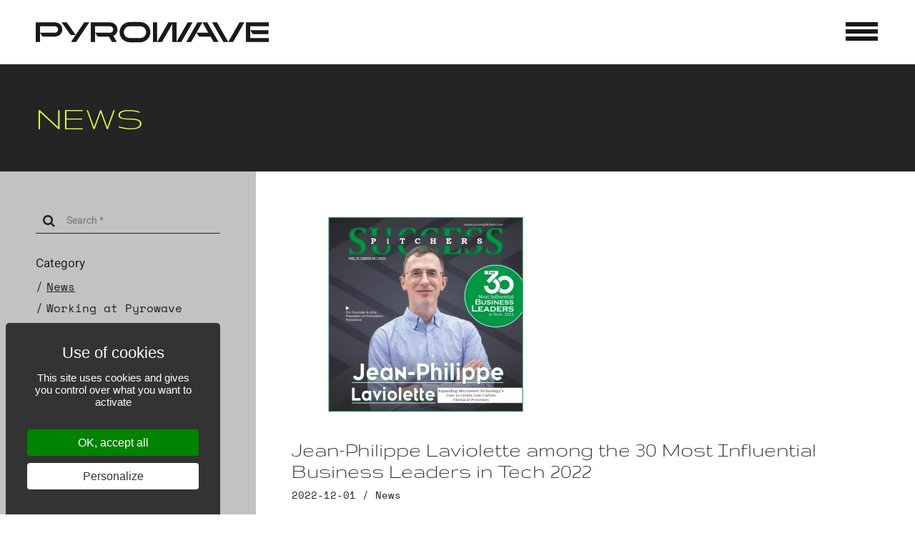

--- FILE ---
content_type: text/html; charset=UTF-8
request_url: https://www.pyrowave.com/en/blog/news/jean-philippe-laviolette-among-the-30-most-influential-business-leaders-in-tech-2022
body_size: 11275
content:
<!doctype html>
<html lang="en" prefix="og: http://ogp.me/ns#">
<head>
	
	<!-- Meilleure résolution pour voir le site : 1920x1080 px -->
	
	<meta charset="utf-8" />
	<meta http-equiv="X-UA-Compatible" content="IE=edge" />
	<meta name="viewport" content="width=device-width, initial-scale=1, maximum-scale=1, minimum-scale=1" />
	<meta name="format-detection" content="telephone=no">

	
	
	<link rel="preload" as="script" href="https://www.pyrowave.com/js/RGPD-tarteaucitron/tarteaucitron.js">
	<script src="https://www.pyrowave.com/js/RGPD-tarteaucitron/tarteaucitron.js"></script>
	<script nonce="Sqykjs4nanqTGHViKFihlj5TuIc=">

		//=======================
		//RGPD CONTROLE (part.1/3) - PROTOTYPE

		
		tarteaucitronCustomText = {
			"middleBarHead": "Use of cookies",
		};
		
		window.tarteaucitronForceLanguage = 'en';
		tarteaucitron.init({
			"privacyUrl": "", /* Privacy policy url */
			"bodyPosition": "top", /* or top to bring it as first element for accessibility */

			"hashtag": "#tarteaucitron", /* Open the panel with this hashtag */
			"cookieName": "tarteaucitron", /* Cookie name */

			"orientation": "popup", /* Banner position (top - bottom - middle - popup) */

			"groupServices": false, /* Group services by category ""; */
			
			"serviceDefaultState": "wait", /* Default state (true - wait - false) */

			"showAlertSmall": false, /* Show the small banner on bottom right */
			"cookieslist": true, /* Show the cookie list */

			"closePopup": false, /* Show a close X on the banner */

			"showIcon": false, /* Show cookie icon to manage cookies */
			//"iconSrc": "", /* Optionnal: URL or base64 encoded image */
			"iconPosition": "BottomLeft", /* BottomRight, BottomLeft, TopRight and TopLeft */

			"adblocker": false, /* Show a Warning if an adblocker is detected */

			"DenyAllCta" : false, /* Show the deny all button */
			"AcceptAllCta" : true, /* Show the accept all button when highPrivacy on */
			"highPrivacy": true, /* HIGHLY RECOMMANDED Disable auto consent */

			"handleBrowserDNTRequest": false, /* If Do Not Track == 1, disallow all */

			"removeCredit": true, /* Remove credit link */
			"moreInfoLink": true, /* Show more info link */

			"useExternalCss": false, /* If false, the tarteaucitron.css file will be loaded */
			"useExternalJs": false, /* If false, the tarteaucitron.services.js file will be loaded */

			//"cookieDomain": ".my-multisite-domaine.fr", /* Shared cookie for multisite */

			"readmoreLink": "", /* Change the default readmore link */

			"mandatory": true, /* Show a message about mandatory cookies */
			"mandatoryCta": true /* Show the disabled accept button when mandatory on */
		});
	</script>
	
	
	<title>Jean-Philippe Laviolette among the 30 Most Influential Business Leaders in Tech 2022 - News - Blog - Pyrowave</title>
	<meta name="description" content="Congratulations to @Jean-Philippe Laviolette, co-founder and VP Innovation, among the 30 Most Influential Business Leaders in Tech 2022, according to the media..." />
	<meta name="keywords" content="Pyrowave, Blog, News, Jean-Philippe Laviolette among the 30 Most Influential Business Leaders in Tech 2022" />

	<meta name="author" content="Pyrowave" />
	<meta property="og:title" content="Jean-Philippe Laviolette among the 30 Most Influential Business Leaders in Tech 2022 - News - Blog - Pyrowave"/>
	<meta property="og:type" content="website"/>
	<meta property="og:url" content="https://www.pyrowave.com/en/blog/news/jean-philippe-laviolette-among-the-30-most-influential-business-leaders-in-tech-2022"/>
	<meta property="og:description" content="Congratulations to @Jean-Philippe Laviolette, co-founder and VP Innovation, among the 30 Most Influential Business Leaders in Tech 2022, according to the media..."/>
	<meta property="og:site_name" content="Pyrowave"/>
	<meta property="og:see_also" content="https://www.pyrowave.com/"/>
	<meta property="og:locale" content="en_CA" />
		
	<link rel="canonical" href="https://www.pyrowave.com/en/blog/news/jean-philippe-laviolette-among-the-30-most-influential-business-leaders-in-tech-2022" />
	<link rel="alternate" hreflang="fr" href="https://www.pyrowave.com/fr/blogue/nouvelles/jean-philippe-laviolette-parmi-les-30-plus-influents-leaders-daffaires-en-technologie-en-2022" />
	<link rel="alternate" hreflang="en" href="https://www.pyrowave.com/en/blog/news/jean-philippe-laviolette-among-the-30-most-influential-business-leaders-in-tech-2022" />
		<link rel="image_src" href="https://www.pyrowave.com/medias/iw/1000x525/JPL-30-leaders-2022.png" /><meta property="og:image" content="https://www.pyrowave.com/medias/iw/1000x525/JPL-30-leaders-2022.png"/>
	<link rel="alternate" type="application/rss+xml" title="Pyrowave" href="https://www.pyrowave.com/feed-en.rss" />
		

	
	<meta name="google-site-verification" content="DNLfp9eCqhwgrVPl8T-39pkMqd6SnBqGzZMRHsH44do" >

	
	
	<link rel="preload" as="style" href="https://www.pyrowave.com/css/cache_style.32.css" />
	
	
	<link rel="preload" href="https://www.pyrowave.com/css/font-extra/gruppo-v11-latin-regular.woff2" as="font" type="font/woff2" crossorigin> 
	<link rel="preload" href="https://www.pyrowave.com/css/font-extra/heebo-v10-latin-regular.woff2" as="font" type="font/woff2" crossorigin> 
	<link rel="preload" href="https://www.pyrowave.com/css/font-extra/heebo-v10-latin-700.woff2" as="font" type="font/woff2" crossorigin> 
		


	<style>

		/* gruppo-regular - latin */
		@font-face {
		font-family: 'Gruppo';
		font-style: normal;
		font-weight: 400;
		font-display: swap;
		src: url('https://www.pyrowave.com/css/font-extra/gruppo-v11-latin-regular.eot'); /* IE9 Compat Modes */
		src: local(''),
		url('https://www.pyrowave.com/css/font-extra/gruppo-v11-latin-regular.eot?#iefix') format('embedded-opentype'), /* IE6-IE8 */
		url('https://www.pyrowave.com/css/font-extra/gruppo-v11-latin-regular.woff2') format('woff2'), /* Super Modern Browsers */
		url('https://www.pyrowave.com/css/font-extra/gruppo-v11-latin-regular.woff') format('woff'), /* Modern Browsers */
		url('https://www.pyrowave.com/css/font-extra/gruppo-v11-latin-regular.ttf') format('truetype'), /* Safari, Android, iOS */
		url('https://www.pyrowave.com/css/font-extra/gruppo-v11-latin-regular.svg#Gruppo') format('svg'); /* Legacy iOS */
		}

		/* heebo-regular - latin */
		@font-face {
		font-family: 'Heebo';
		font-style: normal;
		font-weight: 400;
		font-display: swap;
		src: url('https://www.pyrowave.com/css/font-extra/heebo-v10-latin-regular.eot'); /* IE9 Compat Modes */
		src: local(''),
		url('https://www.pyrowave.com/css/font-extra/heebo-v10-latin-regular.eot?#iefix') format('embedded-opentype'), /* IE6-IE8 */
		url('https://www.pyrowave.com/css/font-extra/heebo-v10-latin-regular.woff2') format('woff2'), /* Super Modern Browsers */
		url('https://www.pyrowave.com/css/font-extra/heebo-v10-latin-regular.woff') format('woff'), /* Modern Browsers */
		url('https://www.pyrowave.com/css/font-extra/heebo-v10-latin-regular.ttf') format('truetype'), /* Safari, Android, iOS */
		url('https://www.pyrowave.com/css/font-extra/heebo-v10-latin-regular.svg#Heebo') format('svg'); /* Legacy iOS */
		}

		/* heebo-700 - latin */
		@font-face {
		font-family: 'Heebo';
		font-style: normal;
		font-weight: 700;
		font-display: swap;
		src: url('https://www.pyrowave.com/css/font-extra/heebo-v10-latin-700.eot'); /* IE9 Compat Modes */
		src: local(''),
		url('https://www.pyrowave.com/css/font-extra/heebo-v10-latin-700.eot?#iefix') format('embedded-opentype'), /* IE6-IE8 */
		url('https://www.pyrowave.com/css/font-extra/heebo-v10-latin-700.woff2') format('woff2'), /* Super Modern Browsers */
		url('https://www.pyrowave.com/css/font-extra/heebo-v10-latin-700.woff') format('woff'), /* Modern Browsers */
		url('https://www.pyrowave.com/css/font-extra/heebo-v10-latin-700.ttf') format('truetype'), /* Safari, Android, iOS */
		url('https://www.pyrowave.com/css/font-extra/heebo-v10-latin-700.svg#Heebo') format('svg'); /* Legacy iOS */
		}

		/* space-mono-regular - latin */
		@font-face {
		font-family: 'Space Mono';
		font-style: normal;
		font-weight: 400;
		font-display: swap;
		src: url('https://www.pyrowave.com/css/font-extra/space-mono-v6-latin-regular.eot'); /* IE9 Compat Modes */
		src: local(''),
		url('https://www.pyrowave.com/css/font-extra/space-mono-v6-latin-regular.eot?#iefix') format('embedded-opentype'), /* IE6-IE8 */
		url('https://www.pyrowave.com/css/font-extra/space-mono-v6-latin-regular.woff2') format('woff2'), /* Super Modern Browsers */
		url('https://www.pyrowave.com/css/font-extra/space-mono-v6-latin-regular.woff') format('woff'), /* Modern Browsers */
		url('https://www.pyrowave.com/css/font-extra/space-mono-v6-latin-regular.ttf') format('truetype'), /* Safari, Android, iOS */
		url('https://www.pyrowave.com/css/font-extra/space-mono-v6-latin-regular.svg#SpaceMono') format('svg'); /* Legacy iOS */
		}

		@font-face{font-family:'FontAwesome';src:url('https://www.pyrowave.com/css/font-extra/awesome/fontawesome-webfont.eot?v=4.7.0');src:url('https://www.pyrowave.com/css/font-extra/awesome/fontawesome-webfont.eot?#iefix&v=4.7.0') format('embedded-opentype'),url('https://www.pyrowave.com/css/font-extra/awesome/fontawesome-webfont.woff2?v=4.7.0') format('woff2'),url('https://www.pyrowave.com/css/font-extra/awesome/fontawesome-webfont.woff?v=4.7.0') format('woff'),url('https://www.pyrowave.com/css/font-extra/awesome/fontawesome-webfont.ttf?v=4.7.0') format('truetype'),url('https://www.pyrowave.com/css/font-extra/awesome/fontawesome-webfont.svg?v=4.7.0#fontawesomeregular') format('svg');font-weight:normal;font-style:normal;font-display: block;}.fa{display:inline-block;font:normal normal normal 14px/1 FontAwesome;font-size:inherit;text-rendering:auto;-webkit-font-smoothing:antialiased;-moz-osx-font-smoothing:grayscale}.fa-lg{font-size:1.33333333em;line-height:.75em;vertical-align:-15%}.fa-2x{font-size:2em}.fa-3x{font-size:3em}.fa-4x{font-size:4em}.fa-5x{font-size:5em}.fa-fw{width:1.28571429em;text-align:center}.fa-ul{padding-left:0;margin-left:2.14285714em;list-style-type:none}.fa-ul>li{position:relative}.fa-li{position:absolute;left:-2.14285714em;width:2.14285714em;top:.14285714em;text-align:center}.fa-li.fa-lg{left:-1.85714286em}.fa-border{padding:.2em .25em .15em;border:solid .08em #eee;border-radius:.1em}.fa-pull-left{float:left}.fa-pull-right{float:right}.fa.fa-pull-left{margin-right:.3em}.fa.fa-pull-right{margin-left:.3em}.pull-right{float:right}.pull-left{float:left}.fa.pull-left{margin-right:.3em}.fa.pull-right{margin-left:.3em}.fa-spin{-webkit-animation:fa-spin 2s infinite linear;animation:fa-spin 2s infinite linear}.fa-pulse{-webkit-animation:fa-spin 1s infinite steps(8);animation:fa-spin 1s infinite steps(8)}@-webkit-keyframes fa-spin{0%{-webkit-transform:rotate(0deg);transform:rotate(0deg)}100%{-webkit-transform:rotate(359deg);transform:rotate(359deg)}}@keyframes fa-spin{0%{-webkit-transform:rotate(0deg);transform:rotate(0deg)}100%{-webkit-transform:rotate(359deg);transform:rotate(359deg)}}.fa-rotate-90{-ms-filter:"progid:DXImageTransform.Microsoft.BasicImage(rotation=1)";-webkit-transform:rotate(90deg);-ms-transform:rotate(90deg);transform:rotate(90deg)}.fa-rotate-180{-ms-filter:"progid:DXImageTransform.Microsoft.BasicImage(rotation=2)";-webkit-transform:rotate(180deg);-ms-transform:rotate(180deg);transform:rotate(180deg)}.fa-rotate-270{-ms-filter:"progid:DXImageTransform.Microsoft.BasicImage(rotation=3)";-webkit-transform:rotate(270deg);-ms-transform:rotate(270deg);transform:rotate(270deg)}.fa-flip-horizontal{-ms-filter:"progid:DXImageTransform.Microsoft.BasicImage(rotation=0, mirror=1)";-webkit-transform:scale(-1, 1);-ms-transform:scale(-1, 1);transform:scale(-1, 1)}.fa-flip-vertical{-ms-filter:"progid:DXImageTransform.Microsoft.BasicImage(rotation=2, mirror=1)";-webkit-transform:scale(1, -1);-ms-transform:scale(1, -1);transform:scale(1, -1)}:root .fa-rotate-90,:root .fa-rotate-180,:root .fa-rotate-270,:root .fa-flip-horizontal,:root .fa-flip-vertical{filter:none}.fa-stack{position:relative;display:inline-block;width:2em;height:2em;line-height:2em;vertical-align:middle}.fa-stack-1x,.fa-stack-2x{position:absolute;left:0;width:100%;text-align:center}.fa-stack-1x{line-height:inherit}.fa-stack-2x{font-size:2em}.fa-inverse{color:#fff}.fa-search:before{content:"\f002"}.fa-envelope-o:before{content:"\f003"}.fa-remove:before,.fa-close:before,.fa-times:before{content:"\f00d"}.fa-gear:before,.fa-cog:before{content:"\f013"}.fa-home:before{content:"\f015"}.fa-file-o:before{content:"\f016"}.fa-download:before{content:"\f019"}.fa-play-circle-o:before{content:"\f01d"}.fa-print:before{content:"\f02f"}.fa-chevron-left:before{content:"\f053"}.fa-chevron-right:before{content:"\f054"}.fa-info-circle:before{content:"\f05a"}.fa-warning:before,.fa-exclamation-triangle:before{content:"\f071"}.fa-calendar:before{content:"\f073"}.fa-chevron-up:before{content:"\f077"}.fa-chevron-down:before{content:"\f078"}.fa-twitter-square:before{content:"\f081"}.fa-facebook-square:before{content:"\f082"}.fa-linkedin-square:before{content:"\f08c"}.fa-external-link:before{content:"\f08e"}.fa-phone:before{content:"\f095"}.fa-twitter:before{content:"\f099"}.fa-facebook-f:before,.fa-facebook:before{content:"\f09a"}.fa-feed:before,.fa-rss:before{content:"\f09e"}.fa-navicon:before,.fa-reorder:before,.fa-bars:before{content:"\f0c9"}.fa-pinterest:before{content:"\f0d2"}.fa-pinterest-square:before{content:"\f0d3"}.fa-envelope:before{content:"\f0e0"}.fa-linkedin:before{content:"\f0e1"}.fa-file-text-o:before{content:"\f0f6"}.fa-angle-left:before{content:"\f104"}.fa-angle-right:before{content:"\f105"}.fa-angle-up:before{content:"\f106"}.fa-angle-down:before{content:"\f107"}.fa-desktop:before{content:"\f108"}.fa-spinner:before{content:"\f110"}.fa-location-arrow:before{content:"\f124"}.fa-youtube-square:before{content:"\f166"}.fa-youtube:before{content:"\f167"}.fa-youtube-play:before{content:"\f16a"}.fa-instagram:before{content:"\f16d"}.fa-flickr:before{content:"\f16e"}.fa-long-arrow-left:before{content:"\f177"}.fa-long-arrow-right:before{content:"\f178"}.fa-vimeo-square:before{content:"\f194"}.fa-file-pdf-o:before{content:"\f1c1"}.fa-file-word-o:before{content:"\f1c2"}.fa-file-excel-o:before{content:"\f1c3"}.fa-file-powerpoint-o:before{content:"\f1c4"}.fa-file-photo-o:before,.fa-file-picture-o:before,.fa-file-image-o:before{content:"\f1c5"}.fa-file-zip-o:before,.fa-file-archive-o:before{content:"\f1c6"}.fa-file-sound-o:before,.fa-file-audio-o:before{content:"\f1c7"}.fa-file-movie-o:before,.fa-file-video-o:before{content:"\f1c8"}.fa-file-code-o:before{content:"\f1c9"}.fa-circle-thin:before{content:"\f1db"}.fa-houzz:before{content:"\f27c"}.fa-vimeo:before{content:"\f27d"}.sr-only{position:absolute;width:1px;height:1px;padding:0;margin:-1px;overflow:hidden;clip:rect(0, 0, 0, 0);border:0}.sr-only-focusable:active,.sr-only-focusable:focus{position:static;width:auto;height:auto;margin:0;overflow:visible;clip:auto}
	
		
		
		#SVG_DEF_HIDE{position: absolute; width: 0; height: 0; overflow: hidden; display:none; opacity:0;}
		.svg_icon{display:inline-block;width:1em;height:1em;stroke-width:0;stroke:currentColor;fill:currentColor;vertical-align:baseline;} 		
		
		/*RGPD OVERWRITE + CORRECTION STYLE PROTOTYPE*/
		.tarteaucitronCTAButton,#tarteaucitronCloseAlert{border-radius:4px; padding: 9px 12px !important;}
		.tarteaucitronCTAButton span{display:none;}
		.tarteaucitronCTAButton:hover,#tarteaucitronCloseAlert:hover, #tarteaucitronClosePanel:hover, .tarteaucitronAsk button:hover,.tac_float .tarteaucitronAllow:hover{opacity:0.8;}
					html body #tarteaucitronRoot div#tarteaucitronAlertBig{max-width:300px!important; /*background: #333 url('') no-repeat top center; background-size:cover;*/ }
						#tarteaucitron #tarteaucitronServices .tarteaucitronMainLine{ /*background: #333 url('') no-repeat top center !important; background-size:cover!important;*/ border:none !important}
		div#tarteaucitronServices{background:white;}
		#tarteaucitron #tarteaucitronInfo{background:transparent !important; }
		#tarteaucitron .tarteaucitronBorder, #tarteaucitronAlertSmall #tarteaucitronCookiesListContainer #tarteaucitronCookiesList .tarteaucitronCookiesListMain, #tarteaucitronAlertSmall #tarteaucitronCookiesListContainer #tarteaucitronCookiesList, #tarteaucitronAlertSmall #tarteaucitronCookiesListContainer #tarteaucitronCookiesList .tarteaucitronHidden, #tarteaucitron #tarteaucitronServices .tarteaucitronMainLine{border:none !important;}
		div#tarteaucitronServices{border:3px solid #333 !important;}
		@media only screen and (max-width: 640px){
			html body #tarteaucitronRoot div#tarteaucitronAlertBig{max-width: 100% !important;}
			.tarteaucitronAlertBigTop #tarteaucitronDisclaimerAlert{text-align:center;}
			.tarteaucitronAlertBigTop .tarteaucitronCTAButton,.tarteaucitronAlertBigTop #tarteaucitronCloseAlert{display:block !important; width:80% !important; margin: 10px auto 0 auto !important;}
			.tarteaucitronAlertBigBottom #tarteaucitronDisclaimerAlert{text-align:center;}
			.tarteaucitronAlertBigBottom .tarteaucitronCTAButton,.tarteaucitronAlertBigBottom #tarteaucitronCloseAlert{display:block !important; width:80% !important; margin: 10px auto 0 auto !important;}
			div#tarteaucitronAlertBig::before {font-size:28px !important; line-height: 1.1em !important;}
		}	
		
		.featherlight.video_rgpd .featherlight-content{border:none; padding: 0;}
		.featherlight.video_rgpd .featherlight-inner .IW_video{}
		.featherlight.video_rgpd .featherlight-inner .IW_video img{position:relative;}
		.featherlight.video_rgpd .featherlight-inner .IW_video iframe{position:absolute;top:0;left:0;right:0;bottom:0;width:100%;height:100%;border:none;margin:0;padding:0}
		.featherlight.video_rgpd .featherlight-inner .IW_video .vimeo_player, 
		.featherlight.video_rgpd .featherlight-inner .IW_video .youtube_player{position:absolute;top:0;left:0;right:0;bottom:0;width:100%;height:100%;border:none;margin:0;padding:0}
		
		.tac_activate_twittertimeline{height:450px !important;}
		
		
	</style>
		
<style nonce="Sqykjs4nanqTGHViKFihlj5TuIc=">
	.view_blogue .category_filer_title{margin-top:30px;text-transform:uppercase; /*font-weight:700;*/}
	.view_blogue .category_filer ul li{margin:10px 0 0 0; padding: 0; position: relative;}
	.view_blogue .category_filer ul li .fa{position:absolute; top:3px; left:0; font-size: 18px; line-height: 18px;}
	.view_blogue .search_blog{position:relative;overflow:hidden;}
	.view_blogue .search_blog .iw_form_label{margin:0;}
	.view_blogue .search_blog .iw_form_input{padding-right:43px;}
	.view_blogue .search_blog .iw_form_btn{margin-bottom:0; font-size:18px; padding:0; line-height:18px;position:absolute;width:37px;top:1px;right:1px;bottom:1px;border:none;background:#cccccc;color:white;vertical-align:middle;text-align:center;}
	.view_blogue .search_blog .iw_form_btn:hover{background:#999999;}
	.view_blogue .result_count{margin-bottom:30px;}
	.view_blogue .other_aticle_list .img{padding:0 0 15px 0;}
	
	
	.page_select{width:inherit;padding-right:20px;margin:0 5px;vertical-align:middle; display:inline-block;}

	

	@media only screen and (min-width:40.063em) and (max-width:64em){
		.view_blogue .other_aticle_list ul li:last-child{display:none;}
	}
</style>
	<link rel="stylesheet" media="all" type="text/css" href="https://www.pyrowave.com/css/cache_style.32.css" />
		
	<link rel="preload" as="script" href="https://www.pyrowave.com/js/cache_script.32.js" />


	<!-- ICON -->
	<link rel="shortcut icon" href="https://www.pyrowave.com/favicon.ico" />
	<link rel="apple-touch-icon" href="https://www.pyrowave.com/apple-touch-icon.png" />
	<link rel="apple-touch-icon" sizes="72x72" href="https://www.pyrowave.com/apple-touch-icon-72x72.png" />
	<link rel="apple-touch-icon" sizes="114x114" href="https://www.pyrowave.com/apple-touch-icon-114x114.png" />
	
	<!-- SHARE -->
	<link rel="image_src" href="https://www.pyrowave.com/site_tb.jpg" />
	<meta property="og:image" content="https://www.pyrowave.com/site_tb.jpg" />
	<link rel="image_src" href="https://www.pyrowave.com/site_tb_logo.jpg" />
	<meta property="og:image" content="https://www.pyrowave.com/site_tb_logo.jpg" />
	

</head>
<body class="page-blogue layout-IW5_multiple view-custom-blogue lang-en LIVE">
<div id="site">

	
	<header>
		<div class="clearfix">
			<div class="logo">
				<a href="https://www.pyrowave.com/" id="logo">
					<img id="logo_svg" src="https://www.pyrowave.com/medias/img/logo-pyrowave.svg" alt="Pyrowave" title="Pyrowave" />
				</a>
			</div>
			<div class="mobile_action">
				<button class="m_ico trigger_menu_IN" title="menu" aria-label="menu"><img src="https://www.pyrowave.com/medias/img/ico-menu.png" width="48" height="48" alt="menu" title="menu" /></button>
			</div>
		</div>
		<nav id="main_menu">
			<div class="sub_header clearfix">
				<div class="logo">
					<a href="https://www.pyrowave.com/" id="logo_in">
						<img id="logo_svg_in" src="https://www.pyrowave.com/medias/img/logo-pw-yellow.svg" alt="Pyrowave" title="Pyrowave" />
					</a>
				</div>
				<div class="mobile_action">
					<button class="m_ico trigger_menu_OUT" title="menu" aria-label="menu"><img src="https://www.pyrowave.com/medias/img/ico-menu-close.png" width="48" height="48" alt="Close" title="Close" /></button>
				</div>
			</div>
			<ul class="mm_principale">
				<li><a class="nav-btn-technologie" href="https://www.pyrowave.com/en/microwave-technology" >Our microwave technology</a></li>
				<li>
				<a class="nav-btn-equipements openSubM" data-id="equipements" href="#drop-down" >Our solutions</a>
				<ul class="closeSubM csm_equipements"><li><a href="https://www.pyrowave.com/en/our-solutions/pw6-less-carbon-better-products"  >PW<sup>6</sup> less carbon, better products</a></li><li><a href="https://www.pyrowave.com/en/our-solutions/nanopurification---feedstock-purification-and-filtration"  >Nanopurification- Plastics purification</a></li><li><a href="https://www.pyrowave.com/en/our-solutions/low-carbon---sustainable-cement"  >Low-carbon - sustainable cement</a></li><li><a href="https://www.pyrowave.com/en/our-solutions/composite-plastic-solutions-with-carbon-fibers"  >Composite plastic solutions with carbon fibers</a></li></ul>
			</li>				<li><a class="nav-btn-durabilite" href="https://www.pyrowave.com/en/sustainability" >Sustainability</a></li>
								<li><a class="nav-btn-innovation" href="https://www.pyrowave.com/en/microwave-process-innovation-centre" >Our electrical process innovation&nbsp;centre</a></li>
								<li><a class="nav-btn-projets" href="https://www.pyrowave.com/en/project" >Our ongoing projects</a></li>
															</ul>
			<ul class="mm_secondaire">
				<li><a class="nav-btn-blogue selected" href="https://www.pyrowave.com/en/blog" >News</a></li>
				<li><a class="nav-btn-a-propos" href="https://www.pyrowave.com/en/about-pyrowave" >About Us</a></li>
				<li><a class="nav-btn-media" href="https://www.pyrowave.com/en/media-kit" >Media</a></li>
				<li><a class="nav-btn-carrieres" href="https://www.pyrowave.com/en/career" >Career</a></li>
				<li><a class="nav-btn-contact" href="https://www.pyrowave.com/en/contact-us" >Contact</a></li>
				<li class="mm_s_smaller"><a class="nav-btn-politique" href="https://www.pyrowave.com/en/privacy-policy" >Privacy Policy</a></li>
				<li class="mm_s_smaller"><a class="nav-btn-termes" href="https://www.pyrowave.com/en/terms-and-conditions" >Terms and conditions</a></li>
				<li class="mm_s_smaller multi_lang">
					<a href="https://www.pyrowave.com/fr/blogue/nouvelles/jean-philippe-laviolette-parmi-les-30-plus-influents-leaders-daffaires-en-technologie-en-2022">Français</a>
					<a href="https://www.pyrowave.com/bienvenido">Español</a>
					<a href="https://www.pyrowave.com/yokoso" lang="ja-jp" >日本語</a>
				</li>
				<li><div class="social_URL"><a href="https://twitter.com/Pyrowavetechno" rel="noreferrer noopener" target="_blank" title="Follow us on Twitter"><i class="fa fa-twitter" aria-hidden="true"></i></a> <a href="https://fr.linkedin.com/company/pyrowave" rel="noreferrer noopener" target="_blank" title="Follow us on LinkedIN"><i class="fa fa-linkedin" aria-hidden="true"></i></a> </div></li>
			</ul>
		</nav>
	</header>


	<main>




<article class="view_blogue defaultCSS clearfix">
	
	
	<div class="content_withVideo">
		<div class="p_xlarge bg_gray">
							<div class="false_h1 title">News</div>
								</div>
	</div>
				
		
	
	
	
	<div class="flex_col blog_col">

		<div class="col_side p_xlarge bg_gray2">
						<div class="show-for-small tittoir_mobile_filter_part1">
				<a href="#" class="trigger_mobile_filter" >Filter <i class="fa fa-chevron-down" aria-hidden="true"></i></a>
			</div>
			<aside class="list_category tittoir_mobile_filter_part2">
				
				
				<form name="search_blog" id="search_blog" class="search_blog" method="post">
					
					<label class="iw_form_label label_keywords ">
						<span class="iw_form_title hide ">Search  <span class="iw_form_required">*</span> </span>
						<input class="iw_form_field iw_form_input keywords" type="text" name="keywords"  required   placeholder="Search *"  value="" autocomplete="off" />
					</label>
				
			<label class="iw_form_label iw_email_confirm">
				<span class="iw_form_title hide ">If you are a visitor do not confirm your email here</span>
				<input class="iw_form_field iw_form_input" type="text" name="iw_e_m_a_i_l_13fc093f90e201ff3adec059a279df46" pattern="[a-z0-9._%+-]+@[a-z0-9.-]+.[a-z]{2,3}$" placeholder="comfirmation@email.com" value="" autocomplete="off" />
			</label>
			<div class="iw_form_action">
				<button class="iw_form_btn" type="submit" name="search_65dbe97a5fa2efacf38a75f73f1281db" value="" ><i class="fa fa-search" aria-hidden="true"></i></button>
			</div>
						</form>

				<div class="category_filer_title">Category</div>
				<div class="category_filer">
					
							<ul class="no-bullet">
								<li><a href="https://www.pyrowave.com/en/blog/news" class="category selected">News</a></li><li><a href="https://www.pyrowave.com/en/blog/working-at-pyrowave" class="category">Working at Pyrowave</a></li><li><a href="https://www.pyrowave.com/en/blog/press-room" class="category">Press room</a></li><li><a href="https://www.pyrowave.com/en/blog/for-media" class="category">Media Kit</a></li><li><a href="https://www.pyrowave.com/en/blog/faq" class="category">FAQ</a></li><li><a href="https://www.pyrowave.com/en/blog/videos" class="category">Videos</a></li><li><a href="https://www.pyrowave.com/en/blog/case-studies" class="category">Case studies</a></li><li><a href="https://www.pyrowave.com/en/blog/industry-reports-and-publications" class="category">Industry Reports and Publications</a></li>
								<li><a href="https://www.pyrowave.com/en/blog" class="category">All</a></li>
							</ul>
										</div>
								<div class="category_filer_title">Archives</div>
				<div class="category_filer">
					<ul class="no-bullet"><li><a href="https://www.pyrowave.com/en/blog/archives/2024" class="category">2024</a></li><li><a href="https://www.pyrowave.com/en/blog/archives/2023" class="category">2023</a></li><li><a href="https://www.pyrowave.com/en/blog/archives/2022" class="category">2022</a></li><li><a href="https://www.pyrowave.com/en/blog/archives/2021" class="category">2021</a></li><li><a href="https://www.pyrowave.com/en/blog/archives/2020" class="category">2020</a></li><li><a href="https://www.pyrowave.com/en/blog/archives/2019" class="category">2019</a></li><li><a href="https://www.pyrowave.com/en/blog/archives/2018" class="category">2018</a></li></ul>				</div>
								
				<div class="m_large"><a href="https://www.pyrowave.com/en/create-the-future-now" class="btn in_blog">Create the futur now</a></div>

			</aside>
		</div>

		<div class="col_page p_xlarge">

			
				
				


			
				<div class="page_article">

					
					
								<div class="main_photo">
									<a href="https://www.pyrowave.com/medias/iw/1000x0/JPL-30-leaders-2022.png" data-iwplayer="album_1" data-iwplayer_title="" ><img src="https://www.pyrowave.com/medias/iw/0x300/JPL-30-leaders-2022.png"  alt="Pyrowave"  /></a>
								</div>
							
					
					<h1 class="s_title">Jean-Philippe Laviolette among the 30 Most Influential Business Leaders in Tech 2022</h1>

					
								<div class="date">
									2022-12-01 / <a href="https://www.pyrowave.com/en/blog/news" class="category_link">News</a>
								</div>
												
					<div class="s_text">Congratulations to Jean-Philippe Laviolette, co-founder and VP Innovation, who is among the 30 Most Influential Business Leaders in Tech 2022, according to the media Success Pitchers.<br /><br /><br />Discover his profile, from his childhood passion for science and technology to his role as a mentor in the research team he leads at Pyrowave.<br /><br /><br /><strong>Learn more and read the article online, <a href="https://successpitchers.com/the-30-most-influential-business-leaders-in-tech-2022-nov22/">click here</a> !&nbsp;<br /></strong><p><br /></p><p>Congratulations on this recognition! What a great source of inspiration!</p><br /><br /><br /></div>

					
															
					
					

					
								<div class="article_share">
									<div class="iw_share"><div class="iw_share_title">Share on:</div><div class="iw_share_icones  mode_fa"><button class="iw_share_icone FB" data-type="FB" data-dest="https://www.facebook.com/sharer/sharer.php?u=https%3A%2F%2Fwww.pyrowave.com%2Fen%2Fblog%2Fnews%2Fjean-philippe-laviolette-among-the-30-most-influential-business-leaders-in-tech-2022" title="Share on Facebook" ><i class="fa fa-facebook" aria-hidden="true"></i></button><button class="iw_share_icone TW" data-type="TW" data-dest="https://twitter.com/intent/tweet/?text=Jean-Philippe+Laviolette+among+the+30+Most+Influential+Business+Leaders+in+Tech+2022+-+News+-+Blog+-+Pyrowave&url=https%3A%2F%2Fwww.pyrowave.com%2Fen%2Fblog%2Fnews%2Fjean-philippe-laviolette-among-the-30-most-influential-business-leaders-in-tech-2022&via=pyrowave.com" title="Share on Twitter" ><i class="fa fa-twitter" aria-hidden="true"></i></button><button class="iw_share_icone IN" data-type="IN" data-dest="https://www.linkedin.com/shareArticle?mini=true&amp;title=Jean-Philippe+Laviolette+among+the+30+Most+Influential+Business+Leaders+in+Tech+2022+-+News+-+Blog+-+Pyrowave&amp;url=https%3A%2F%2Fwww.pyrowave.com%2Fen%2Fblog%2Fnews%2Fjean-philippe-laviolette-among-the-30-most-influential-business-leaders-in-tech-2022" title="Share on LinkedIN" ><i class="fa fa-linkedin" aria-hidden="true"></i></button><button class="iw_share_icone PI" data-type="PI" data-dest="https://pinterest.com/pin/create/button/?url=https%3A%2F%2Fwww.pyrowave.com%2Fen%2Fblog%2Fnews%2Fjean-philippe-laviolette-among-the-30-most-influential-business-leaders-in-tech-2022&media=https%3A%2F%2Fwww.pyrowave.com%2Fmedias%2Fiw%2F800x0%2FJPL-30-leaders-2022.png" title="Share on Pinterest" ><i class="fa fa-pinterest" aria-hidden="true"></i></button><button class="iw_share_icone EMAIL" data-type="EMAIL" data-dest="mailto:?Subject=Share url&Body=Jean-Philippe Laviolette among the 30 Most Influential Business Leaders in Tech 2022 - News - Blog - Pyrowave%0D%0Ahttps%3A%2F%2Fwww.pyrowave.com%2Fen%2Fblog%2Fnews%2Fjean-philippe-laviolette-among-the-30-most-influential-business-leaders-in-tech-2022" title="Share by email" ><i class="fa fa-envelope-o" aria-hidden="true"></i></button>
				
			</div></div>
								</div>
							
										
					<div class="nav_arrow">
						<a href="https://www.pyrowave.com/en/blog/news/pyrowave-participates-in-a-panel-organized-by-business-france-and-the-cdpq" title="Pyrowave participates in a panel organized by Business France and the CDPQ"><i class="fa fa-long-arrow-left" aria-hidden="true"></i></a> <a href="https://www.pyrowave.com/en/blog/news/a-quebec-techno-at-the-heart-of-michelins-ambitions---la-presse-article" title="A Quebec techno at the heart of Michelin's ambitions! - La Presse article"><i class="fa fa-long-arrow-right" aria-hidden="true"></i></a>					</div>
					
					


				</div>




			
		</div>

	</div>

</article>



</main>

		<div class="footer_news flex_col">
		<div class="f_publication p_large" >
			<h2 class="s_title">Our latest<br> publications</h2>
			<ul class="small-block-grid-1">
				
							<li>
								<div class="news_box">
									<div class="news_sh">
										<h3 class="news_title"><a href="https://www.pyrowave.com/en/blog/news/pyrowave-named-to-fast-companys-annual-list-of-the-worlds-most-innovative-companies-of-2024">Pyrowave Named to Fast Company’s Annual List of the World’s Most Innovative Companies of 2024</a></h3>
									</div>
									<a href="https://www.pyrowave.com/en/blog/news/pyrowave-named-to-fast-companys-annual-list-of-the-worlds-most-innovative-companies-of-2024" class="news_plus" title="Pyrowave Named to Fast Company’s Annual List of the World’s Most Innovative Companies of 2024"><img src="https://www.pyrowave.com/medias/img/ico-plus.png" loading="lazy" width="93" height="93" alt="Learn more" title="Learn more" ></a>
								</div>
							</li>
						
							<li>
								<div class="news_box">
									<div class="news_sh">
										<h3 class="news_title"><a href="https://www.pyrowave.com/en/blog/case-studies/pyrowave-expands-its-microwave-technology-to-cement-decarbonization-in-partnership-with-the-university-of-sherbrooke-with-the-support-of-prima-quebec">Pyrowave expands its microwave technology to cement decarbonization in partnership with the University of Sherbrooke with the support of PRIMA Québec</a></h3>
									</div>
									<a href="https://www.pyrowave.com/en/blog/case-studies/pyrowave-expands-its-microwave-technology-to-cement-decarbonization-in-partnership-with-the-university-of-sherbrooke-with-the-support-of-prima-quebec" class="news_plus" title="Pyrowave expands its microwave technology to cement decarbonization in partnership with the University of Sherbrooke with the support of PRIMA Québec"><img src="https://www.pyrowave.com/medias/img/ico-plus.png" loading="lazy" width="93" height="93" alt="Learn more" title="Learn more" ></a>
								</div>
							</li>
						
							<li>
								<div class="news_box">
									<div class="news_sh">
										<h3 class="news_title"><a href="https://www.pyrowave.com/en/blog/news/nanopurification-an-interview-between-icis-and-virginie-bussieres">Nanopurification: an interview between ICIS and Virginie Bussières</a></h3>
									</div>
									<a href="https://www.pyrowave.com/en/blog/news/nanopurification-an-interview-between-icis-and-virginie-bussieres" class="news_plus" title="Nanopurification: an interview between ICIS and Virginie Bussières"><img src="https://www.pyrowave.com/medias/img/ico-plus.png" loading="lazy" width="93" height="93" alt="Learn more" title="Learn more" ></a>
								</div>
							</li>
									</ul>
		</div>
					<div class="f_video white_text p_large flex_row flex_center" >
				<div class="limiter flex_full">
					
			<div class="iw_video">
				<a class="featherlight_video" href="https://youtu.be/TBfmgEL-eBg" data-id="TBfmgEL-eBg" data-type="youtube" ><i class="fa fa-youtube-play" title="Play the video: youtu.be/TBfmgEL-eBg" aria-hidden="true"></i><img src="https://www.pyrowave.com/medias/iw/cache_video/cache_1a4b2581fed9993da815f75b5db271b6.jpg" loading="lazy" alt="preview"></a>
			</div>
						</div>
			</div>
									<div class="f_twitter white_text p_large flex_row flex_center">
				<div class="limiter flex_full">
					<span class="tacTwitterTimelines"></span>
					<a class="twitter-timeline" href="https://twitter.com/Pyrowavetechno" data-tweet-limit="20" data-dnt="false" data-width="" data-height="450" data-theme="light" data-link-color="#0077a3" tabindex="-1"><i class="fa fa-spinner fa-spin" aria-hidden="true"></i> Tweets Timeline</a>
				</div>
			</div>
				
		
	</div>
		<footer class="p_xlarge_0">
		<div class="row clearfix">
			<div class="f_logo">
				<a href="https://www.pyrowave.com/" id="logo_footer"><img id="logo_footer_svg" src="https://www.pyrowave.com/medias/img/logo-pw-yellow.svg" alt="Pyrowave" title="Pyrowave" /></a>
				<a href="https://www.pyrowave.com/en/contact-us" class="btn">Contact us</a>
			</div>
							<div class="f_newsletter">
					<a href="https://eepurl.com/gBRCHz" class="newsletter_link" target="_blank" rel="noreferrer">Receive our newsletter<img src="https://www.pyrowave.com/medias/img/ico-letter.png" loading="lazy" width="67" height="46" alt="icon"></a>
				</div>
					</div>
	</footer>
	<div class="footer_2 clearfix">
		<div class="copyright small-12 medium-7 large-7 left">
			&copy; 2021-2026 <a href="https://www.pyrowave.com/">Pyrowave</a> &ndash; All rights reserved. 
			<a href="https://www.thrace.ca/" target="_blank"  rel="nofollow noopener"  >Web design: THRACE.CA</a>
			<a href="https://www.pyrowave.com/feed-en.rss" rel="alternate" type="application/rss+xml" ><i class="fa fa-rss" aria-hidden="true"></i> RSS</a>			
			<div class="links_rgpd">
				<a href="#tarteaucitron"><i class="fa fa-cog" aria-hidden="true"></i> Cookie settings</a> 
				<a href="https://www.pyrowave.com/en/privacy-policy"><i class="fa fa-info-circle" aria-hidden="true"></i> Privacy Policy</a>
			</div>
			
		</div>
		<div class="share_social small-12 medium-5 large-5 right">
			<div class="iw_share"><div class="iw_share_title">Share on:</div><div class="iw_share_icones  mode_fa"><button class="iw_share_icone FB" data-type="FB" data-dest="https://www.facebook.com/sharer/sharer.php?u=https%3A%2F%2Fwww.pyrowave.com%2Fen%2Fblog%2Fnews%2Fjean-philippe-laviolette-among-the-30-most-influential-business-leaders-in-tech-2022" title="Share on Facebook" ><i class="fa fa-facebook" aria-hidden="true"></i></button><button class="iw_share_icone TW" data-type="TW" data-dest="https://twitter.com/intent/tweet/?text=Jean-Philippe+Laviolette+among+the+30+Most+Influential+Business+Leaders+in+Tech+2022+-+News+-+Blog+-+Pyrowave&url=https%3A%2F%2Fwww.pyrowave.com%2Fen%2Fblog%2Fnews%2Fjean-philippe-laviolette-among-the-30-most-influential-business-leaders-in-tech-2022&via=pyrowave.com" title="Share on Twitter" ><i class="fa fa-twitter" aria-hidden="true"></i></button><button class="iw_share_icone IN" data-type="IN" data-dest="https://www.linkedin.com/shareArticle?mini=true&amp;title=Jean-Philippe+Laviolette+among+the+30+Most+Influential+Business+Leaders+in+Tech+2022+-+News+-+Blog+-+Pyrowave&amp;url=https%3A%2F%2Fwww.pyrowave.com%2Fen%2Fblog%2Fnews%2Fjean-philippe-laviolette-among-the-30-most-influential-business-leaders-in-tech-2022" title="Share on LinkedIN" ><i class="fa fa-linkedin" aria-hidden="true"></i></button><button class="iw_share_icone EMAIL" data-type="EMAIL" data-dest="mailto:?Subject=Share url&Body=Jean-Philippe Laviolette among the 30 Most Influential Business Leaders in Tech 2022 - News - Blog - Pyrowave%0D%0Ahttps%3A%2F%2Fwww.pyrowave.com%2Fen%2Fblog%2Fnews%2Fjean-philippe-laviolette-among-the-30-most-influential-business-leaders-in-tech-2022" title="Share by email" ><i class="fa fa-envelope-o" aria-hidden="true"></i></button>
				<script nonce="Sqykjs4nanqTGHViKFihlj5TuIc=">
					Array.from(document.getElementsByClassName("iw_share_icone")).forEach((button) => {
						button.addEventListener("click", (e)=>{
							e.preventDefault();
							var s_type = e.target.getAttribute("data-type");
							var s_dest = e.target.getAttribute("data-dest");
							if(s_type!="EMAIL"){
								window.open(s_dest,"_blank", "menubar=no,toolbar=no,resizable=yes,scrollbars=yes,height=600,width=600");
							}else{
								window.location.href=s_dest;
							}
							
							return false;   
						});
					})
				</script>
			</div></div>		</div>
			</div>
</div>

	
	
	
	
	
	
<!--[if IE]>
	<div class="chromeframe">Your browser is <em>ancient!</em> To see the website: <a href="http://browsehappy.com/ "rel="noreferrer">Update your browser</a>.	</div>
<![endif]-->
	
<!-- Scripts -->
<script nonce="Sqykjs4nanqTGHViKFihlj5TuIc=">
	// LAZY LOAD FONCTION ON SCROLL
	window.lazyFunctions = {
		
		loadTwitter: function(element){ // (class->lazy + attr->data-lazy-function="loadTwitter")
			$.getScript( "https://platform.twitter.com/widgets.js", function( data, textStatus, jqxhr ) {
				//console.log("twitter loaded");
			});
		},

		loadBackground: function(element){ //  (class->lazy + attr->data-lazy-function="loadBackground")
			$(element).addClass('load_bg');
		}
		//OTHER CUSTOM FUNCTION HERE
	};
</script>
<script nonce="Sqykjs4nanqTGHViKFihlj5TuIc=" src="https://www.pyrowave.com/js/cache_script.32.js"></script>
<script nonce="Sqykjs4nanqTGHViKFihlj5TuIc=">
	(function()
		{
		var data = {
			"@context": "http://schema.org",
			"@type": "BreadcrumbList",
			"itemListElement":
			[
			
{
"@type": "ListItem",
"position": 1,
"name": "News",
"item": "https://www.pyrowave.com/en/blog"
},
{
"@type": "ListItem",
"position": 2,
"name": "News",
"item": "https://www.pyrowave.com/en/blog/news"
},
{
"@type": "ListItem",
"position": 3,
"name": "Jean-Philippe Laviolette among the 30 Most Influential Business Leaders in Tech 2022",
"item": "https://www.pyrowave.com/en/blog/news/jean-philippe-laviolette-among-the-30-most-influential-business-leaders-in-tech-2022"
}			]
		};
		var script = document.createElement('script');
		script.type = "application/ld+json";
		script.innerHTML = JSON.stringify(data);
		document.getElementsByTagName('head')[0].appendChild(script);
	})(document);
</script><script nonce="Sqykjs4nanqTGHViKFihlj5TuIc="> 					(function(){
						var data = {
							"@context": "https://schema.org",
							"@type": "NewsArticle",
							"mainEntityOfPage": {
								"@type": "WebPage",
								"@id": "https://www.pyrowave.com/en/blog/news/jean-philippe-laviolette-among-the-30-most-influential-business-leaders-in-tech-2022"
							},
							"headline": "Jean-Philippe Laviolette among the 30 Most Influential Business Leaders in Tech 2022",
															"image": [
									"https://www.pyrowave.com/medias/iw/696x696/JPL-30-leaders-2022.png",
									"https://www.pyrowave.com/medias/iw/696x522/JPL-30-leaders-2022.png",
									"https://www.pyrowave.com/medias/iw/696x392/JPL-30-leaders-2022.png"
								],
														"datePublished": "2022-12-01T00:00:00-05:00",
							"dateModified": "2022-12-01T16:18:44-05:00",							"description": "Congratulations to @Jean-Philippe Laviolette, co-founder and VP Innovation, among the 30 Most Influential Business Leaders in Tech 2022, according to the media...",
							"url": "https://www.pyrowave.com/en/blog/news/jean-philippe-laviolette-among-the-30-most-influential-business-leaders-in-tech-2022",
							"author": {
								"@type": "Organization",
								"name": "Pyrowave"
							},
							"publisher": {
								"@type": "Organization",
								"name": "Pyrowave"
															}
						};
						var script = document.createElement('script');
						script.type = "application/ld+json";
						script.innerHTML = JSON.stringify(data);
						document.getElementsByTagName('head')[0].appendChild(script);
					})(document);
				</script><script nonce="Sqykjs4nanqTGHViKFihlj5TuIc=">
					Array.from(document.getElementsByClassName("iw_share_icone")).forEach((button) => {
						button.addEventListener("click", (e)=>{
							e.preventDefault();
							var s_type = e.target.getAttribute("data-type");
							var s_dest = e.target.getAttribute("data-dest");
							if(s_type!="EMAIL"){
								window.open(s_dest,"_blank", "menubar=no,toolbar=no,resizable=yes,scrollbars=yes,height=600,width=600");
							}else{
								window.location.href=s_dest;
							}
							
							return false;   
						});
					})
				</script><script nonce="Sqykjs4nanqTGHViKFihlj5TuIc=">
	
$('.page_select').on('change input',function(){
	window.location.href=$(this).val();
});
	
$('.trigger_mobile_filter').on('click',function(){
	$('.tittoir_mobile_filter_part2').slideToggle();$(this).find('.fa').toggleClass('fa-chevron-down fa-chevron-up');
	return false;
});
	
$(window).on('load',function(){
	equalheight('.sh_desc');
	equalheight('.sh_btn');
}).resize(function(){
	equalheight('.sh_desc');
	equalheight('.sh_btn');
});
</script><script nonce="Sqykjs4nanqTGHViKFihlj5TuIc=">
	
	
	$('.trigger_menu_IN').on('click',function(){
		$('#main_menu').fadeIn();
		return false;
	});
	
	$('.trigger_menu_OUT').on('click',function(){
		$('#main_menu').fadeOut();
		return false;
	});
	
	$('.trigger_eat_cookie').on('click',function(){
		eatCookie();
		return false;
	});
	
	
	
	
	
		
	
	$('.openSubM').on('click',function(){
		var subid = $(this).attr('data-id');
		if($('.csm_'+subid).is(':visible')==false){
			$('.csm_'+subid).show();
		}else{
			$('.csm_'+subid).hide();	  
			$(this).blur()		  
		}
	})
	$('.closeSubM').on('mouseleave',function(){
		$('.closeSubM').hide();
		$(".openSubM").blur()
	});
	

	$(window).on('load',function(){
		equalheight('.news_sh');
	}).resize(function(){
		equalheight('.news_sh');
	});
	
	// IW (needed for IW_photo_player)
		function absoluteURL(path){return 'https://www.pyrowave.com/'+path;}
		function GetLanguage(){return 'en';}
	            $(window).on('load',function(){
            $.ajax({
                url: "https://www.pyrowave.com/js/ajax/c-view.php", method: "GET", type: "GET", dataType: "json", cache: false,
                data: { action: "SET-V", p: "/en/blog/news/jean-philippe-laviolette-among-the-30-most-influential-business-leaders-in-tech-2022", w:screen.width, h:screen.height, m:((window.matchMedia("(pointer: coarse)").matches)?1:0), s:basicGetOS() }
            })
        });
    
	
	
	//=======================
	//RGPD CONTROLE (part.3/3) - PROTOTYPE

		
	
				//Google Analytics (GA4)
			tarteaucitron.user.gtagUa = 'G-R81RGHJVTX';
			// tarteaucitron.user.gtagCrossdomain = ['example.com', 'example2.com'];
			tarteaucitron.user.gtagMore = function () { 
				/* add here your optionnal gtag() */ 
							};
			(tarteaucitron.job = tarteaucitron.job || []).push('gtag');
		
				//Google Tag Manager
			tarteaucitron.user.multiplegoogletagmanagerId = ['GTM-WH9P5WL'];
			(tarteaucitron.job = tarteaucitron.job || []).push('multiplegoogletagmanager');
		
		
		
		
		
				//Video Youtube
			(tarteaucitron.job = tarteaucitron.job || []).push('youtube');
					
		
				//Twitter TimeLine
			(tarteaucitron.job = tarteaucitron.job || []).push('twittertimeline');
					
		
			
	
			
	
		
	
	$('.featherlight_video').on('click',function(){
		var id = $(this).attr('data-id');
		var type = $(this).attr('data-type');
		$.featherlight(
			'', 
			{
				type:'html',
				variant:'video_rgpd',
				afterOpen:function(){
					$('.featherlight-content').append('<div class="featherlight-inner"><div class="IW_video"><img src="'+absoluteURL('medias/img/spacer-video-youtube.png')+'" alt=""><div class="'+type+'_player" videoID="'+id+'" width="100%" height="100%" theme="light" rel="0" controls="1" showinfo="1" autoplay="1" mute="0" srcdoc="" loop="0" loading="0"></div></div></div>');
					tarteaucitron.triggerJobsAfterAjaxCall();
				}
			}
		);
		return false;
	});
	
</script>

<!-- Conception web | Thrace Graphistes Conseil inc. | thrace.ca !-->

</body>
</html>


--- FILE ---
content_type: image/svg+xml
request_url: https://www.pyrowave.com/medias/img/logo-pyrowave.svg
body_size: 407
content:
<svg xmlns="http://www.w3.org/2000/svg" viewBox="0 0 1236.49 107.83"><defs><style>.a{fill:#191a1a;}</style></defs><path class="a" d="M637.52,191.11H586.86c-36.56,0-56.29-27.78-56.29-53.92s19.73-53.91,56.29-53.91h50.66c36.57,0,56.3,27.77,56.3,53.91S674.09,191.11,637.52,191.11Zm-50.66-85.36c-26.75,0-33.82,20.57-33.82,31.44s7.07,31.45,33.82,31.45h50.66c26.76,0,33.83-20.57,33.83-31.45s-7.07-31.44-33.83-31.44Z" transform="translate(-85.63 -83.28)"/><polygon class="a" points="1137.8 22.59 1236.49 22.59 1236.49 2.2 1137.8 2.2 1131.58 2.2 1115.33 2.2 1115.33 105.63 1131.58 105.63 1137.8 105.63 1236.49 105.63 1236.49 85.25 1137.8 85.25 1137.8 22.59"/><polygon class="a" points="1235.06 43.72 1137.8 43.72 1151.52 64.11 1235.06 64.11 1235.06 43.72"/><polygon class="a" points="164.69 2.2 137.08 2.2 184.49 68.69 212.16 68.69 164.69 2.2"/><polygon class="a" points="256.98 2.2 187.39 105.63 214.48 105.63 284.06 2.2 256.98 2.2"/><polygon class="a" points="703.82 2.2 644.26 105.63 644.26 2.2 621.79 2.2 621.79 105.63 670.19 105.63 724.25 11.73 724.25 105.63 746.73 105.63 746.73 2.2 703.82 2.2"/><polygon class="a" points="852.66 56.98 866.37 77.36 927.51 77.41 943.76 105.63 969.68 105.63 910.13 2.2 884.21 2.2 915.77 57.02 852.66 56.98"/><polygon class="a" points="824.63 105.63 884.18 2.2 858.25 2.2 798.7 105.63 824.63 105.63"/><polygon class="a" points="806.38 2.2 746.83 105.62 772.75 105.62 832.3 2.2 806.38 2.2"/><polygon class="a" points="1021.38 105.63 961.83 2.2 935.9 2.2 995.45 105.63 1021.38 105.63"/><polygon class="a" points="1047.31 105.63 1106.86 2.2 1080.93 2.2 1021.38 105.63 1047.31 105.63"/><path class="a" d="M519.31,123.06a37.62,37.62,0,0,0-37.18-37.58H378V188.9h22.47v-83h79.79c9.06,0,16.57,8,16.57,17.2s-7.42,17.19-16.57,17.19H400.49l13.72,20.39h59.36l16.27,28.26h26l-18.31-31.8A37.58,37.58,0,0,0,519.31,123.06Z" transform="translate(-85.63 -83.28)"/><path class="a" d="M226.93,123.06A37.63,37.63,0,0,0,190,85.48H85.63V188.9H108.1v-83h79.6c9.14.08,16.56,8,16.56,17.2s-7.42,17.12-16.56,17.2H108.1l13.76,20.38h69.86v-.12A37.59,37.59,0,0,0,226.93,123.06Z" transform="translate(-85.63 -83.28)"/></svg>

--- FILE ---
content_type: image/svg+xml
request_url: https://www.pyrowave.com/medias/img/logo-pw-yellow.svg
body_size: -111
content:
<svg xmlns="http://www.w3.org/2000/svg" viewBox="0 0 365.28 103.42"><defs><style>.a{fill:#dbff45;}</style></defs><polygon class="a" points="236.79 0 177.24 103.42 177.24 0 154.77 0 154.77 103.42 203.17 103.42 257.23 9.53 257.23 103.42 279.71 103.42 279.71 0 236.79 0"/><polygon class="a" points="339.35 0 279.81 103.42 305.73 103.42 365.28 0 339.35 0"/><path class="a" d="M226.78,123.07a37.63,37.63,0,0,0-36.9-37.58H85.48V188.91H108v-83h79.59c9.15.07,16.57,8,16.57,17.2s-7.42,17.12-16.57,17.2H108l13.76,20.38h69.86v-.13A37.58,37.58,0,0,0,226.78,123.07Z" transform="translate(-85.48 -85.49)"/></svg>